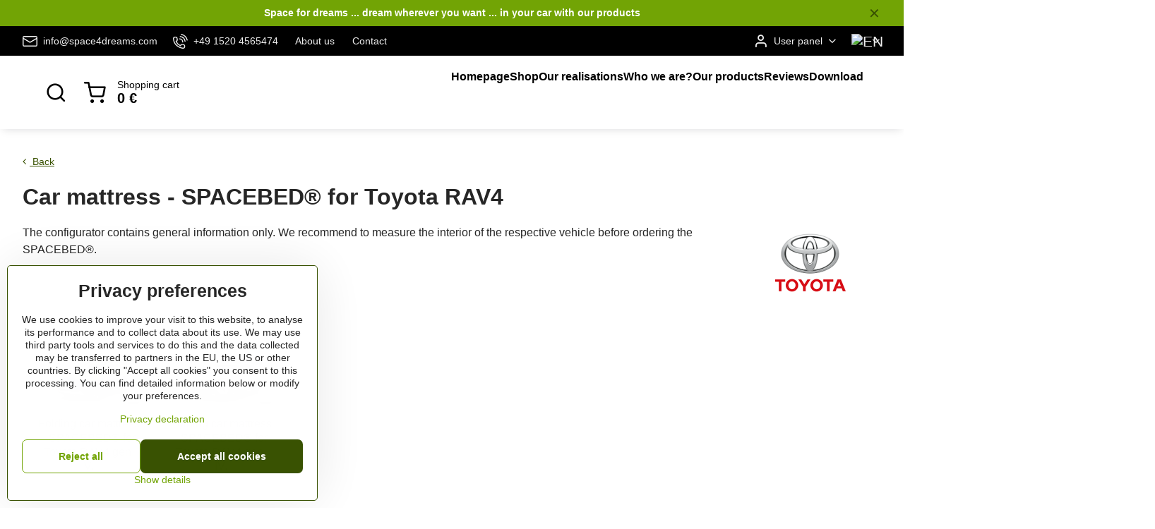

--- FILE ---
content_type: text/html; charset=UTF-8
request_url: https://www.space4dreams.com/photo-gallery11/toyota/rav4
body_size: 15372
content:

<!DOCTYPE html>
<html  data-lang-code="en" lang="en" class="no-js s1-hasHeader2 s1-hasFixedCart" data-lssid="e510843e7fec">
    <head>
        <meta charset="utf-8">
        		<title>Car camping foam mattress - SPACEBED® for Toyota RAV4 | space4dreams.com </title>
                    <meta name="description" content="The legendary dependability of your Japanese Toyota RAV4 makes every journey worry-free. Our SUV foam mattress ensures your destination offers sound, recuperative sleep.">
        		<meta name="viewport" content="width=device-width, initial-scale=1" />
		         
<script data-privacy-group="script">
var FloxSettings = {
'cartItems': {},'cartProducts': {},'cartType': "slider",'loginType': "slider",'regformType': "slider",'langVer': "" 
}; 
 
</script>
<script data-privacy-group="script">
FloxSettings.img_size = { 'min': "50x50",'small': "120x120",'medium': "440x440",'large': "800x800",'max': "1600x1600",'product_antn': "440x440",'product_detail': "800x800" };
</script>
    <template id="privacy_iframe_info">
    <div class="floxIframeBlockedInfo" data-func-text="Functional" data-analytic-text="Analytical" data-ad-text="Marketing" data-nosnippet="1">
    <div class="floxIframeBlockedInfo__common">
        <div class="likeH3">External content is blocked by Privacy options</div>
        <p>Do you want to load external content?</p>
    </div>
    <div class="floxIframeBlockedInfo__youtube">
        <div class="likeH3">Youtube videos are blocked by Privacy options</div>
        <p>Do you want to load Youtube video?</p>
    </div>
    <div class="floxIframeBlockedInfo__buttons">
        <button class="button floxIframeBlockedInfo__once">Allow once</button>
        <button class="button floxIframeBlockedInfo__always" >Allow always - agree with cookie type: </button>
    </div>
    <a class="floxIframeBlockedLink__common" href=""><i class="fa fa-external-link"></i> Open content in a new window</a>
    <a class="floxIframeBlockedLink__youtube" href=""><i class="fa fa-external-link"></i> Open video in a new window</a>
</div>
</template>
<script type="text/javascript" data-privacy-group="script">
FloxSettings.options={},FloxSettings.options.MANDATORY=1,FloxSettings.options.FUNC=2,FloxSettings.options.ANALYTIC=4,FloxSettings.options.AD=8;
FloxSettings.options.fullConsent=15;FloxSettings.options.maxConsent=15;FloxSettings.options.consent=0,localStorage.getItem("floxConsent")&&(FloxSettings.options.consent=parseInt(localStorage.getItem("floxConsent")));FloxSettings.options.sync=1;FloxSettings.google_consent2_options={},FloxSettings.google_consent2_options.AD_DATA=1,FloxSettings.google_consent2_options.AD_PERSON=2;FloxSettings.google_consent2_options.consent=-1,localStorage.getItem("floxGoogleConsent2")&&(FloxSettings.google_consent2_options.consent=parseInt(localStorage.getItem("floxGoogleConsent2")));const privacyIsYoutubeUrl=function(e){return e.includes("youtube.com/embed")||e.includes("youtube-nocookie.com/embed")},privacyIsGMapsUrl=function(e){return e.includes("google.com/maps/embed")||/maps\.google\.[a-z]{2,3}\/maps/i.test(e)},privacyGetPrivacyGroup=function(e){var t="";if(e.getAttribute("data-privacy-group")?t=e.getAttribute("data-privacy-group"):e.closest("*[data-privacy-group]")&&(t=e.closest("*[data-privacy-group]").getAttribute("data-privacy-group")),"IFRAME"===e.tagName){let r=e.src||"";privacyIsYoutubeUrl(r)&&(e.setAttribute("data-privacy-group","func"),t="func"),privacyIsGMapsUrl(r)&&(e.setAttribute("data-privacy-group","func"),t="func")}return"regular"===t&&(t="script"),t},privacyBlockScriptNode=function(e){e.type="javascript/blocked";let t=function(r){"javascript/blocked"===e.getAttribute("type")&&r.preventDefault(),e.removeEventListener("beforescriptexecute",t)};e.addEventListener("beforescriptexecute",t)},privacyHandleScriptTag=function(e){let t=privacyGetPrivacyGroup(e);if(t){if("script"===t)return;"mandatory"===t||"func"===t&&FloxSettings.options.consent&FloxSettings.options.FUNC||"analytic"===t&&FloxSettings.options.consent&FloxSettings.options.ANALYTIC||"ad"===t&&FloxSettings.options.consent&FloxSettings.options.AD||privacyBlockScriptNode(e)}else FloxSettings.options.allow_unclassified||privacyBlockScriptNode(e)},privacyShowPlaceholder=function(e){let t=privacyGetPrivacyGroup(e);var r=document.querySelector("#privacy_iframe_info").content.cloneNode(!0),i=r.querySelector(".floxIframeBlockedInfo__always");i.textContent=i.textContent+r.firstElementChild.getAttribute("data-"+t+"-text"),r.firstElementChild.setAttribute("data-"+t,"1"),r.firstElementChild.removeAttribute("data-func-text"),r.firstElementChild.removeAttribute("data-analytic-text"),r.firstElementChild.removeAttribute("data-ad-text");let o=e.parentNode.classList.contains("blockYoutube");if(e.style.height){let a=e.style.height,c=e.style.width;e.setAttribute("data-privacy-style-height",a),r.firstElementChild.style.setProperty("--iframe-h",a),r.firstElementChild.style.setProperty("--iframe-w",c),e.style.height="0"}else if(e.getAttribute("height")){let n=e.getAttribute("height").replace("px",""),l=e.getAttribute("width").replace("px","");e.setAttribute("data-privacy-height",n),n.includes("%")?r.firstElementChild.style.setProperty("--iframe-h",n):r.firstElementChild.style.setProperty("--iframe-h",n+"px"),l.includes("%")?r.firstElementChild.style.setProperty("--iframe-w",l):r.firstElementChild.style.setProperty("--iframe-w",l+"px"),e.setAttribute("height",0)}else if(o&&e.parentNode.style.maxHeight){let s=e.parentNode.style.maxHeight,p=e.parentNode.style.maxWidth;r.firstElementChild.style.setProperty("--iframe-h",s),r.firstElementChild.style.setProperty("--iframe-w",p)}let u=e.getAttribute("data-privacy-src")||"";privacyIsYoutubeUrl(u)?(r.querySelector(".floxIframeBlockedInfo__common").remove(),r.querySelector(".floxIframeBlockedLink__common").remove(),r.querySelector(".floxIframeBlockedLink__youtube").setAttribute("href",u.replace("/embed/","/watch?v="))):u?(r.querySelector(".floxIframeBlockedInfo__youtube").remove(),r.querySelector(".floxIframeBlockedLink__youtube").remove(),r.querySelector(".floxIframeBlockedLink__common").setAttribute("href",u)):(r.querySelector(".floxIframeBlockedInfo__once").remove(),r.querySelector(".floxIframeBlockedInfo__youtube").remove(),r.querySelector(".floxIframeBlockedLink__youtube").remove(),r.querySelector(".floxIframeBlockedLink__common").remove(),r.querySelector(".floxIframeBlockedInfo__always").classList.add("floxIframeBlockedInfo__always--reload")),e.parentNode.insertBefore(r,e.nextSibling),o&&e.parentNode.classList.add("blockYoutube--blocked")},privacyHidePlaceholderIframe=function(e){var t=e.nextElementSibling;if(t&&t.classList.contains("floxIframeBlockedInfo")){let r=e.parentNode.classList.contains("blockYoutube");r&&e.parentNode.classList.remove("blockYoutube--blocked"),e.getAttribute("data-privacy-style-height")?e.style.height=e.getAttribute("data-privacy-style-height"):e.getAttribute("data-privacy-height")?e.setAttribute("height",e.getAttribute("data-privacy-height")):e.classList.contains("invisible")&&e.classList.remove("invisible"),t.remove()}},privacyBlockIframeNode=function(e){var t=e.src||"";""===t&&e.getAttribute("data-src")&&(t=e.getAttribute("data-src")),e.setAttribute("data-privacy-src",t),e.removeAttribute("src"),!e.classList.contains("floxNoPrivacyPlaceholder")&&(!e.style.width||parseInt(e.style.width)>200)&&(!e.getAttribute("width")||parseInt(e.getAttribute("width"))>200)&&(!e.style.height||parseInt(e.style.height)>200)&&(!e.getAttribute("height")||parseInt(e.getAttribute("height"))>200)&&(!e.style.display||"none"!==e.style.display)&&(!e.style.visibility||"hidden"!==e.style.visibility)&&privacyShowPlaceholder(e)},privacyHandleIframeTag=function(e){let t=privacyGetPrivacyGroup(e);if(t){if("script"===t||"mandatory"===t)return;if("func"===t&&FloxSettings.options.consent&FloxSettings.options.FUNC)return;if("analytic"===t&&FloxSettings.options.consent&FloxSettings.options.ANALYTIC||"ad"===t&&FloxSettings.options.consent&FloxSettings.options.AD)return;privacyBlockIframeNode(e)}else{if(FloxSettings.options.allow_unclassified)return;privacyBlockIframeNode(e)}},privacyHandleYoutubeGalleryItem=function(e){if(!(FloxSettings.options.consent&FloxSettings.options.FUNC)){var t=e.closest(".gallery").getAttribute("data-preview-height"),r=e.getElementsByTagName("img")[0],i=r.getAttribute("src").replace(t+"/"+t,"800/800");r.classList.contains("flox-lazy-load")&&(i=r.getAttribute("data-src").replace(t+"/"+t,"800/800")),e.setAttribute("data-href",e.getAttribute("href")),e.setAttribute("href",i),e.classList.replace("ytb","ytbNoConsent")}},privacyBlockPrivacyElementNode=function(e){e.classList.contains("floxPrivacyPlaceholder")?(privacyShowPlaceholder(e),e.classList.add("invisible")):e.style.display="none"},privacyHandlePrivacyElementNodes=function(e){let t=privacyGetPrivacyGroup(e);if(t){if("script"===t||"mandatory"===t)return;if("func"===t&&FloxSettings.options.consent&FloxSettings.options.FUNC)return;if("analytic"===t&&FloxSettings.options.consent&FloxSettings.options.ANALYTIC||"ad"===t&&FloxSettings.options.consent&FloxSettings.options.AD)return;privacyBlockPrivacyElementNode(e)}else{if(FloxSettings.options.allow_unclassified)return;privacyBlockPrivacyElementNode(e)}};function privacyLoadScriptAgain(e){var t=document.getElementsByTagName("head")[0],r=document.createElement("script");r.src=e.getAttribute("src"),t.appendChild(r),e.parentElement.removeChild(e)}function privacyExecuteScriptAgain(e){var t=document.getElementsByTagName("head")[0],r=document.createElement("script");r.textContent=e.textContent,t.appendChild(r),e.parentElement.removeChild(e)}function privacyEnableScripts(){document.querySelectorAll('script[type="javascript/blocked"]').forEach(e=>{let t=privacyGetPrivacyGroup(e);(FloxSettings.options.consent&FloxSettings.options.ANALYTIC&&t.includes("analytic")||FloxSettings.options.consent&FloxSettings.options.AD&&t.includes("ad")||FloxSettings.options.consent&FloxSettings.options.FUNC&&t.includes("func"))&&(e.getAttribute("src")?privacyLoadScriptAgain(e):privacyExecuteScriptAgain(e))})}function privacyEnableIframes(){document.querySelectorAll("iframe[data-privacy-src]").forEach(e=>{let t=privacyGetPrivacyGroup(e);if(!(FloxSettings.options.consent&FloxSettings.options.ANALYTIC&&t.includes("analytic")||FloxSettings.options.consent&FloxSettings.options.AD&&t.includes("ad")||FloxSettings.options.consent&FloxSettings.options.FUNC&&t.includes("func")))return;privacyHidePlaceholderIframe(e);let r=e.getAttribute("data-privacy-src");e.setAttribute("src",r),e.removeAttribute("data-privacy-src")})}function privacyEnableYoutubeGalleryItems(){FloxSettings.options.consent&FloxSettings.options.FUNC&&(document.querySelectorAll(".ytbNoConsent").forEach(e=>{e.setAttribute("href",e.getAttribute("data-href")),e.classList.replace("ytbNoConsent","ytb")}),"function"==typeof initGalleryPlugin&&initGalleryPlugin())}function privacyEnableBlockedContent(e,t){document.querySelectorAll(".floxCaptchaCont").length&&(e&FloxSettings.options.FUNC)!=(t&FloxSettings.options.FUNC)?window.location.reload():(privacyEnableScripts(),privacyEnableIframes(),privacyEnableYoutubeGalleryItems(),"function"==typeof FloxSettings.privacyEnableScriptsCustom&&FloxSettings.privacyEnableScriptsCustom())}
function privacyUpdateConsent(){ FloxSettings.ga4&&"function"==typeof gtag&&gtag("consent","update",{ad_storage:FloxSettings.options.consent&FloxSettings.options.AD?"granted":"denied",analytics_storage:FloxSettings.options.consent&FloxSettings.options.ANALYTIC?"granted":"denied",functionality_storage:FloxSettings.options.consent&FloxSettings.options.FUNC?"granted":"denied",personalization_storage:FloxSettings.options.consent&FloxSettings.options.FUNC?"granted":"denied",security_storage:FloxSettings.options.consent&FloxSettings.options.FUNC?"granted":"denied",ad_user_data:FloxSettings.google_consent2_options.consent>-1&&FloxSettings.google_consent2_options.consent&FloxSettings.google_consent2_options.AD_DATA?"granted":"denied",ad_personalization:FloxSettings.google_consent2_options.consent>-1&&FloxSettings.google_consent2_options.consent&FloxSettings.google_consent2_options.AD_PERSON?"granted":"denied"});FloxSettings.gtm&&(gtag("consent","update",{ad_storage:FloxSettings.options.consent&FloxSettings.options.AD?"granted":"denied",analytics_storage:FloxSettings.options.consent&FloxSettings.options.ANALYTIC?"granted":"denied",functionality_storage:FloxSettings.options.consent&FloxSettings.options.FUNC?"granted":"denied",personalization_storage:FloxSettings.options.consent&FloxSettings.options.FUNC?"granted":"denied",security_storage:FloxSettings.options.consent&FloxSettings.options.FUNC?"granted":"denied",ad_user_data:FloxSettings.google_consent2_options.consent>-1&&FloxSettings.google_consent2_options.consent&FloxSettings.google_consent2_options.AD_DATA?"granted":"denied",ad_personalization:FloxSettings.google_consent2_options.consent>-1&&FloxSettings.google_consent2_options.consent&FloxSettings.google_consent2_options.AD_PERSON?"granted":"denied"}),dataLayer.push({cookie_consent:{marketing:FloxSettings.options.consent&FloxSettings.options.AD?"granted":"denied",analytics:FloxSettings.options.consent&FloxSettings.options.ANALYTIC?"granted":"denied"},event:"cookie_consent"}));if(FloxSettings.sklik&&FloxSettings.sklik.active){var e={rtgId:FloxSettings.sklik.seznam_retargeting_id,consent:FloxSettings.options.consent&&FloxSettings.options.consent&FloxSettings.options.ANALYTIC?1:0};"category"===FloxSettings.sklik.pageType?(e.category=FloxSettings.sklik.category,e.pageType=FloxSettings.sklik.pageType):"offerdetail"===FloxSettings.sklik.pagetype&&(e.itemId=FloxSettings.sklik.itemId,e.pageType=FloxSettings.sklik.pageType),window.rc&&window.rc.retargetingHit&&window.rc.retargetingHit(e)}"function"==typeof loadCartFromLS&&"function"==typeof saveCartToLS&&(loadCartFromLS(),saveCartToLS());}
const observer=new MutationObserver(e=>{e.forEach(({addedNodes:e})=>{e.forEach(e=>{if(FloxSettings.options.consent!==FloxSettings.options.maxConsent){if(1===e.nodeType&&"SCRIPT"===e.tagName)return privacyHandleScriptTag(e);if(1===e.nodeType&&"IFRAME"===e.tagName)return privacyHandleIframeTag(e);if(1===e.nodeType&&"A"===e.tagName&&e.classList.contains("ytb"))return privacyHandleYoutubeGalleryItem(e);if(1===e.nodeType&&"SCRIPT"!==e.tagName&&"IFRAME"!==e.tagName&&e.classList.contains("floxPrivacyElement"))return privacyHandlePrivacyElementNodes(e)}1===e.nodeType&&(e.classList.contains("mainPrivacyModal")||e.classList.contains("mainPrivacyBar"))&&(FloxSettings.options.consent>0&&!FloxSettings.options.forceShow&&-1!==FloxSettings.google_consent2_options.consent?e.style.display="none":FloxSettings.options.consent>0&&-1===FloxSettings.google_consent2_options.consent?e.classList.add("hideBWConsentOptions"):-1!==FloxSettings.google_consent2_options.consent&&e.classList.add("hideGC2ConsentOptions"))})})});observer.observe(document.documentElement,{childList:!0,subtree:!0}),document.addEventListener("DOMContentLoaded",function(){observer.disconnect()});const createElementBackup=document.createElement;document.createElement=function(...e){if("script"!==e[0].toLowerCase())return createElementBackup.bind(document)(...e);let n=createElementBackup.bind(document)(...e);return n.setAttribute("data-privacy-group","script"),n};
</script>

<meta name="referrer" content="no-referrer-when-downgrade">


<link rel="canonical" href="https://www.space4dreams.com/photo-gallery11/toyota/rav4">
    
<link rel="alternate" hreflang="en" href="https://www.space4dreams.com/photo-gallery11/toyota/rav4">
<link rel="alternate" hreflang="cs" href="https://www.space4dreams.cz/konfigurator-cz/toyota/rav4">

<meta property="og:title" content="Car camping foam mattress - SPACEBED® for Toyota RAV4 | space4dreams.com ">

<meta property="og:url" content="https://www.space4dreams.com/photo-gallery11/toyota/rav4">
<meta property="og:description" content="The legendary dependability of your Japanese Toyota RAV4 makes every journey worry-free. Our SUV foam mattress ensures your destination offers sound, recuperative sleep.">

<meta name="twitter:card" content="summary_large_image">
<meta name="twitter:title" content="Car camping foam mattress - SPACEBED® for Toyota RAV4 | space4dreams.com ">
<meta name="twitter:description" content="The legendary dependability of your Japanese Toyota RAV4 makes every journey worry-free. Our SUV foam mattress ensures your destination offers sound, recuperative sleep.">

    <meta property="og:locale" content="en_US">

    <meta property="og:type" content="website">
                <script data-privacy-group="script" type="application/ld+json">
{
    "@context": "https://schema.org",
    "@type": "WebPage",
    "name": "Car camping foam mattress - SPACEBED® for Toyota RAV4 | space4dreams.com ",
    "description": "The legendary dependability of your Japanese Toyota RAV4 makes every journey worry-free. Our SUV foam mattress ensures your destination offers sound, recuperative sleep."}
</script>
<link rel="alternate" type="application/rss+xml" title="RSS Feed for www.space4dreams.com" href="/e/rss/news">

<link rel="dns-prefetch" href="https://www.biznisweb.sk">
<link rel="preconnect" href="https://www.biznisweb.sk/" crossorigin>
<style type="text/css">
    

@font-face {
  font-family: 'PT Sans';
  font-style: normal;
  font-display: swap;
  font-weight: 400;
  src: local(''),
       url('https://www.biznisweb.sk/templates/bw-fonts/pt-sans-v17-latin-ext_latin-regular.woff2') format('woff2'),
       url('https://www.biznisweb.sk/templates/bw-fonts/pt-sans-v17-latin-ext_latin-regular.woff') format('woff');
}


@font-face {
  font-family: 'PT Sans';
  font-style: normal;
  font-display: swap;
  font-weight: 700;
  src: local(''),
       url('https://www.biznisweb.sk/templates/bw-fonts/pt-sans-v17-latin-ext_latin-700.woff2') format('woff2'),
       url('https://www.biznisweb.sk/templates/bw-fonts/pt-sans-v17-latin-ext_latin-700.woff') format('woff');
}
</style>

<link rel="preload" href="/erp-templates/skins/flat/universal/fonts/fontawesome-webfont.woff2" as="font" type="font/woff2" crossorigin>
<link href="/erp-templates/260119150450/universal.css" rel="stylesheet" type="text/css" media="all">  



<link href="/templates/verona/style.css?260119150450" rel="stylesheet" type="text/css" media="all"> 
  
<script data-privacy-group="regular">
    window.dataLayer = window.dataLayer || [];
    function gtag(){ dataLayer.push(arguments); }
    if(FloxSettings.options) {
        if(FloxSettings.options.consent) {
          gtag('consent', 'default', {
              'ad_storage': (FloxSettings.options.consent & FloxSettings.options.AD)?'granted':'denied',
              'analytics_storage': (FloxSettings.options.consent & FloxSettings.options.ANALYTIC)?'granted':'denied',
              'functionality_storage': (FloxSettings.options.consent & FloxSettings.options.FUNC)?'granted':'denied',
              'personalization_storage': (FloxSettings.options.consent & FloxSettings.options.FUNC)?'granted':'denied',
              'security_storage': (FloxSettings.options.consent & FloxSettings.options.FUNC)?'granted':'denied',
              'ad_user_data': ((FloxSettings.google_consent2_options.consent > -1) && FloxSettings.google_consent2_options.consent & FloxSettings.google_consent2_options.AD_DATA)?'granted':'denied',
              'ad_personalization': ((FloxSettings.google_consent2_options.consent > -1) && FloxSettings.google_consent2_options.consent & FloxSettings.google_consent2_options.AD_PERSON)?'granted':'denied'              
          });
          dataLayer.push({ 'cookie_consent': {
            'marketing': (FloxSettings.options.consent & FloxSettings.options.AD)?'granted':'denied',
            'analytics': (FloxSettings.options.consent & FloxSettings.options.ANALYTIC)?'granted':'denied'
          } });
        } else {
          gtag('consent', 'default', {
              'ad_storage': 'denied',
              'analytics_storage': 'denied',
              'functionality_storage': 'denied',
              'personalization_storage': 'denied',
              'security_storage': 'denied',
              'ad_user_data': 'denied',
              'ad_personalization': 'denied'
          });      
          dataLayer.push({ 'cookie_consent': {
            'marketing': 'denied',
            'analytics': 'denied'
            } 
          });    
        }    
    }
    
    dataLayer.push({
        'pageType' : 'content',
        'value': '0',
        'currency': 'EUR',
        'contentIds': []
            });
 
    FloxSettings.currency = 'EUR';
    FloxSettings.gtm = { 'init': true, 'container_id': '       GTM-MZZMPWLP', 'page_type': 'content' };
    </script>

    <!-- Google Tag Manager HEAD -->
<script data-privacy-group="regular">(function(w,d,s,l,i){w[l]=w[l]||[];w[l].push({'gtm.start':
new Date().getTime(),event:'gtm.js'});var f=d.getElementsByTagName(s)[0],
j=d.createElement(s),dl=l!='dataLayer'?'&l='+l:'';j.async=true;j.src=
'//www.googletagmanager.com/gtm.js?id='+i+dl;f.parentNode.insertBefore(j,f);
})(window,document,'script','dataLayer','       GTM-MZZMPWLP');</script>
 
<script data-privacy-group="mandatory">
    FloxSettings.trackerData = {
                    'cartIds': []
            };
    </script>    <!-- Global site tag (gtag.js) - Google Analytics -->
    <script async src="https://www.googletagmanager.com/gtag/js?id=G-RZ2GNYWC04" data-privacy-group="regular"></script>    
    <script data-privacy-group="regular">
        window.dataLayer = window.dataLayer || [];
        function gtag(){ dataLayer.push(arguments); }
        if(FloxSettings.options) {
          if(FloxSettings.options.consent) {
            gtag('consent', 'default', {
              'ad_storage': (FloxSettings.options.consent & FloxSettings.options.AD)?'granted':'denied',
              'analytics_storage': (FloxSettings.options.consent & FloxSettings.options.ANALYTIC)?'granted':'denied',
              'functionality_storage': (FloxSettings.options.consent & FloxSettings.options.FUNC)?'granted':'denied',
              'personalization_storage': (FloxSettings.options.consent & FloxSettings.options.FUNC)?'granted':'denied',
              'security_storage': (FloxSettings.options.consent & FloxSettings.options.FUNC)?'granted':'denied',
              'ad_user_data': ((FloxSettings.google_consent2_options.consent > -1) && FloxSettings.google_consent2_options.consent & FloxSettings.google_consent2_options.AD_DATA)?'granted':'denied',
              'ad_personalization': ((FloxSettings.google_consent2_options.consent > -1) && FloxSettings.google_consent2_options.consent & FloxSettings.google_consent2_options.AD_PERSON)?'granted':'denied',
              'wait_for_update': 500
            });  
          } else {
            gtag('consent', 'default', {
              'ad_storage': 'denied',
              'analytics_storage': 'denied',
              'functionality_storage': 'denied',
              'personalization_storage': 'denied',
              'security_storage': 'denied',
              'ad_user_data': 'denied',
              'ad_personalization': 'denied',
              'wait_for_update': 500
            });  
          }
        }
        gtag('js', new Date());
     
        gtag('set', { 'currency': 'EUR' }); 
      
    

    FloxSettings.ga4 = 1;
    FloxSettings.gtagID = 'G-RZ2GNYWC04';
    gtag('config', 'G-RZ2GNYWC04',{  'groups': 'ga4' });   

        gtag('config', 'AW-835748488',{  'send_page_view': false, 'groups': 'ga4' });       
  
    </script>   
    <script type="text/javascript" website-id="4E703763-5322-EF11-86D4-7C1E520143BA" backend-url="https://popup-server.azurewebsites.net" id="notify-script" src="https://popup-server.azurewebsites.net/pixel/script" data-privacy-group="func"></script>
 
    <link rel="shortcut icon" href="/files/logo-spacefordreams---invert-list-globe-fav-05.3.2.jpg">
    <link rel="icon" href="/files/logo-spacefordreams---invert-list-globe-fav-05.3.2.jpg?refresh" type="image/x-icon">

		<script data-privacy-group="script">
			FloxSettings.cartType = "same_page";
			FloxSettings.loginType = "custom";
			FloxSettings.regformType = "custom";
		</script>
												<style>
			:root {
				--s1-accentTransparent: #72A40517;
				--s1-accentComplement: #000;
				--s1-maccentComplement: #000;
				--s1-menuBgComplementTransparent: #000b;
				--s1-menuBgComplementTransparent2: #0002;
				--s1-menuBgComplement: #000;
				--s1-accentDark: #395202;
			}
		</style>

		</head>
<body class="s1-pt-page  s1-roundedCorners">
    
    <noscript class="noprint">
        <div id="noscript">
            Javascript is currently not supported/disabled by this browser. To see this page as it is meant to appear please use a Javascript enabled browser.
            <br>For help see <a href="https://www.enable-javascript.com/" target="_blank">Enable-Javascript.com</a>.
        </div>
    </noscript>
    
    <div class="oCont remodal-bg">
																								
								<aside class="s1-topInfo">
			<div class="iCont">
				<div class="s1-topInfo-close">✕</div>
						                        <div id="box-id-top_header_center" class="pagebox">
                                                            <div  id="block-20718" class="blockText box blockTextRight">
                                <div class="userHTMLContent">
        
    <p><span style="color: #ffffff;"><strong>Space for dreams ... dream wherever you want ... in your car <a title="SPACEBED® | space4dreams.com" href="/e-shop" target="_blank"><span style="color: #ffffff;">with our products</span></a></strong></span></p>
</div>
	    </div>

                             
            </div> 
    
	
			</div>
		</aside>
	

	
	<section class="s1-headerTop s1-headerTop-style2 noprint">
		<div class="s1-cont flex ai-c">
							<div class="s1-headerTop-left">
					                        <div id="box-id-top_header_left" class="pagebox">
                                                        	<nav class="s1-topNav">
		<ul class="s1-topNav-items">
																				<li class="s1-topNav-item ">
						<a class="s1-topNav-link " href="/contact" >
															    <i class="navIcon navIconBWSet imgIcon50"><svg xmlns="http://www.w3.org/2000/svg" width="34.079" height="24.679" viewBox="0 0 34.079 24.679" fill="currentColor">
  <path d="M48.018,22.66H21.982a4.027,4.027,0,0,0-4.022,4.022V43.318a4.028,4.028,0,0,0,4.022,4.022H48.018a4.028,4.028,0,0,0,4.022-4.022V26.682A4.027,4.027,0,0,0,48.018,22.66ZM21.982,25.084H48.018a1.6,1.6,0,0,1,1.6,1.6v.843L35.068,36.016l-14.684-8.7v-.629A1.6,1.6,0,0,1,21.982,25.084ZM48.018,44.916H21.982a1.6,1.6,0,0,1-1.6-1.6V30.128l14.061,8.336a1.208,1.208,0,0,0,1.229,0l13.942-8.137V43.318A1.6,1.6,0,0,1,48.018,44.916Z" transform="translate(-17.96 -22.66)"/>
</svg>
</i>

														<span class="s1-topNav-linkText">info@space4dreams.com</span>
						</a>
					</li>
																								<li class="s1-topNav-item ">
						<a class="s1-topNav-link " href="/contact" >
															    <i class="navIcon navIconBWSet imgIcon50"><svg xmlns="http://www.w3.org/2000/svg" width="32.363" height="32.696" viewBox="0 0 32.363 32.696" fill="currentColor">
    <path d="M50.089,33.454a1.089,1.089,0,0,1-1.057-.818A16.444,16.444,0,0,0,36.816,20.8a1.085,1.085,0,1,1,.485-2.116A18.64,18.64,0,0,1,51.148,32.1a1.085,1.085,0,0,1-.789,1.319A1.146,1.146,0,0,1,50.089,33.454Z" transform="translate(-18.819 -18.652)"/>
    <path d="M45.271,36.015a1.091,1.091,0,0,1-1.08-.933,11.093,11.093,0,0,0-9.62-9.407,1.085,1.085,0,1,1,.271-2.153A13.276,13.276,0,0,1,46.353,34.778,1.086,1.086,0,0,1,45.425,36,1.151,1.151,0,0,1,45.271,36.015Z" transform="translate(-18.819 -18.652)"/>
    <path d="M40.16,37.721a1.088,1.088,0,0,1-1.091-1.085,5.871,5.871,0,0,0-5.884-5.846,1.085,1.085,0,1,1,0-2.17,8.051,8.051,0,0,1,8.067,8.016A1.089,1.089,0,0,1,40.16,37.721Z" transform="translate(-18.819 -18.652)"/>
    <path d="M40.781,51.348l-.179,0c-6.259-.15-21.417-6.59-21.781-21.646a4.416,4.416,0,0,1,4.195-4.873l1.667-.04c1.493-.022,4.368,1.1,4.478,5.638.1,4.086-1.181,4.893-1.953,5.009a1.073,1.073,0,0,1-.138.013l-.32.007a16.914,16.914,0,0,0,8.062,8.011l.007-.317a1.285,1.285,0,0,1,.012-.138c.118-.767.929-2.037,5.042-1.941,4.569.11,5.709,2.959,5.672,4.451l-.04,1.657a4.594,4.594,0,0,1-.661,2.126A4.425,4.425,0,0,1,40.781,51.348ZM24.763,26.956h-.027L23.069,27c-.491.022-2.123.281-2.066,2.651.352,14.5,15.42,19.427,19.652,19.528,2.388.091,2.645-1.564,2.668-2.063l.04-1.646c.018-.74-.7-2.161-3.542-2.229a6.37,6.37,0,0,0-2.828.344l-.005.2a1.988,1.988,0,0,1-.9,1.613,2.014,2.014,0,0,1-1.841.184,18.874,18.874,0,0,1-9.628-9.568,1.973,1.973,0,0,1,.186-1.828,2.006,2.006,0,0,1,1.622-.9l.2,0a6.306,6.306,0,0,0,.346-2.809C26.911,27.686,25.516,26.956,24.763,26.956Zm10.3,16.612h0Z" transform="translate(-18.819 -18.652)"/>
</svg>
</i>

														<span class="s1-topNav-linkText">+49 1520 4565474</span>
						</a>
					</li>
																								<li class="s1-topNav-item ">
						<a class="s1-topNav-link " href="/about-us" >
														<span class="s1-topNav-linkText">About us</span>
						</a>
					</li>
																								<li class="s1-topNav-item ">
						<a class="s1-topNav-link " href="/contact" >
														<span class="s1-topNav-linkText">Contact</span>
						</a>
					</li>
									</ul>
	</nav>

                             
            </div> 
    
				</div>
										<div class="s1-headerTop-right flex ml-a">
											<div class="s1-dropDown s1-loginDropdown">
	<a href="/e/login" class="s1-dropDown-toggler">
		<i class="s1-icon s1-icon-user s1-dropDown-icon" aria-hidden="true"></i>
		<span class="s1-dropDown-title">User panel</span>
		<i class="fa fa-angle-down s1-dropDown-arrow"></i>
	</a>
	<ul class="s1-dropDown-items">
				<li class="s1-dropDown-item">
			<a class="s1-dropDown-link" href="/e/login" data-remodal-target="s1-acc">
				<i class="s1-icon s1-icon-log-in s1-dropDown-icon"></i>
				<span class="s1-dropDown-title">Log in</span>
			</a>
		</li>
						<li class="s1-dropDown-item">
			<a class="s1-dropDown-link" href="/e/account/register">
				<i class="s1-icon s1-icon-user-plus s1-dropDown-icon"></i>
				<span class="s1-dropDown-title">Register</span>
			</a>
		</li>
    		</ul>
</div>

																	<div class="s1-flags s1-dropDown">
		<button class="s1-flags-currentLang s1-dropDown-toggler">
			<img class="s1-flag-img s1-dropDown-img" src="/erp/images/flags/flat/24/EN.png" alt="EN">
			<i class="fa fa-angle-down s1-dropDown-arrow"></i>
		</button>
		<ul class="s1-flags-dropDown s1-dropDown-items">
											<li class="s1-dropDown-item">
					<a class="s1-flags-lang s1-dropDown-link flag-de" href="https://www.space4dreams.de">
						<img class="s1-flag-img s1-dropDown-img" src="/erp/images/flags/flat/24/DE.png" alt="DE">
						    
							<span class="s1-flag-title s1-dropDown-title">Germany</span>
											</a>
				</li>
				        					        									<li class="s1-dropDown-item">
					<a class="s1-flags-lang s1-dropDown-link flag-cz" href="https://www.space4dreams.cz/konfigurator-cz/toyota/rav4">
						<img class="s1-flag-img s1-dropDown-img" src="/erp/images/flags/flat/24/CZ.png" alt="CZ">
						    
							<span class="s1-flag-title s1-dropDown-title">Czech Republic</span>
											</a>
				</li>
				        			</ul>
	</div>

									</div>
					</div>
	</section>
<header class="s1-header s1-header-style2 s1-header-color2 noprint">
	<section class="s1-header-cont s1-cont flex">
		<div class="s1-header-logo">
							<a class="s1-imglogo" href="/"><img src="/files/s1/logo-spacefordreams.webp" alt="Logo"></a>
					</div>
		<div class="s1-header-actions flex">
						<div class="s1-header-search">
				<!-- search activator -->
				<div class="s1-header-action ">
					<a href="/e/search" title="Search" class="s1-header-actionLink s1-searchActivatorJS"><i class="s1-icon s1-icon-search"></i></a>
				</div>
					<form action="/e/search" method="get" class="siteSearchForm s1-topSearch-form">
		<div class="siteSearchCont s1-topSearch">
			<label class="s1-siteSearch-label flex">
				<i class="s1-icon s1-icon-search rm-hide"></i>
				<input data-pages="Pages" data-products="Products" data-categories="Categories" data-news="News" data-brands="Producer" class="siteSearchInput" id="s1-small-search" placeholder="Search" name="word" type="text" value="">
				<button class="button" type="submit">Search</button>
			</label>
		</div>
	</form>

			</div>
			
												<!-- cart -->
			<div class="s1-headerCart-outer">
				            
    		<div class="s1-header-action s1-headerCart">
			<a class="s1-header-actionLink smallCart" href="/e/cart/index" title="Shopping cart">
				<i class="s1-icon s1-icon-shopping-cart"></i>
				<span class="smallCartItems buttonCartInvisible invisible">0</span>
				<div class="s1-scText rl-hide">
					<span class="s1-scTitle">Shopping cart</span>
					<span class="smallCartTotal smallCartPrice" data-pieces="0">0 €</span>
				</div>
			</a>
			<div id="s1-customSmallCartCont" class="s1-smallCart-wrapper"></div>
		</div>
    
			</div>
			<!-- menu -->
						<div class="s1-header-action l-hide">
				<button aria-label="Menu" class="s1-header-actionLink s1-menuActivatorJS"><i class="s1-icon s1-icon-menu"></i></button>
			</div>
					</div>
	</section>
		<div class="s1-menu-section ">
					<div class="s1-menu-overlay s1-menuActivatorJS l-hide"></div>
			<div class="s1-menu-wrapper">
				<div class="s1-menu-header l-hide">
					Menu
					<span class="s1-menuClose s1-menuActivatorJS">✕</span>
				</div>
				<div class="s1-menu-cont s1-cont">
											                        <div id="box-id-flox_main_menu" class="pagebox">
                                                        																																<nav class="s1-menu s1-menu-center ">
						<ul class="s1-menu-items">
														
																																																																																																															
											<li class="s1-menu-item   ">
							<a class="s1-menu-link " href="/">
																<span>Homepage</span>
															</a>
													</li>
																			
										
											<li class="s1-menu-item   ">
							<a class="s1-menu-link " href="/shop">
																<span>Shop</span>
															</a>
													</li>
																			
										
																			
																																																																																																															
											<li class="s1-menu-item   ">
							<a class="s1-menu-link " href="/our-realisations">
																<span>Our realisations</span>
															</a>
													</li>
																			
																																																																																																															
											<li class="s1-menu-item   ">
							<a class="s1-menu-link " href="/about-us">
																<span>Who we are?</span>
															</a>
													</li>
																			
										
											<li class="s1-menu-item   ">
							<a class="s1-menu-link " href="/our-products">
																<span>Our products</span>
															</a>
													</li>
																			
										
											<li class="s1-menu-item   ">
							<a class="s1-menu-link " href="/reviews">
																<span>Reviews</span>
															</a>
													</li>
																			
										
											<li class="s1-menu-item   ">
							<a class="s1-menu-link " href="/downloads">
																<span>Download</span>
															</a>
													</li>
																			
																																																																																																															
																			
																																																																																																															
																			
																																																																																																															
																			
																																																																																																															
																			
																																																																																																															
																			
																																																																																																															
																			
																																																																																																															
																			
																																																																																																															
												</ul>
		</nav>
	
                        </div> 
    
										
										<div class="s1-menu-addon s1-menuAddon-sidemenu m-hide">
						                        <div id="box-id-top_header_left" class="pagebox">
                                                        	<nav class="s1-topNav">
		<ul class="s1-topNav-items">
																				<li class="s1-topNav-item ">
						<a class="s1-topNav-link " href="/contact" >
															    <i class="navIcon navIconBWSet imgIcon50"><svg xmlns="http://www.w3.org/2000/svg" width="34.079" height="24.679" viewBox="0 0 34.079 24.679" fill="currentColor">
  <path d="M48.018,22.66H21.982a4.027,4.027,0,0,0-4.022,4.022V43.318a4.028,4.028,0,0,0,4.022,4.022H48.018a4.028,4.028,0,0,0,4.022-4.022V26.682A4.027,4.027,0,0,0,48.018,22.66ZM21.982,25.084H48.018a1.6,1.6,0,0,1,1.6,1.6v.843L35.068,36.016l-14.684-8.7v-.629A1.6,1.6,0,0,1,21.982,25.084ZM48.018,44.916H21.982a1.6,1.6,0,0,1-1.6-1.6V30.128l14.061,8.336a1.208,1.208,0,0,0,1.229,0l13.942-8.137V43.318A1.6,1.6,0,0,1,48.018,44.916Z" transform="translate(-17.96 -22.66)"/>
</svg>
</i>

														<span class="s1-topNav-linkText">info@space4dreams.com</span>
						</a>
					</li>
																								<li class="s1-topNav-item ">
						<a class="s1-topNav-link " href="/contact" >
															    <i class="navIcon navIconBWSet imgIcon50"><svg xmlns="http://www.w3.org/2000/svg" width="32.363" height="32.696" viewBox="0 0 32.363 32.696" fill="currentColor">
    <path d="M50.089,33.454a1.089,1.089,0,0,1-1.057-.818A16.444,16.444,0,0,0,36.816,20.8a1.085,1.085,0,1,1,.485-2.116A18.64,18.64,0,0,1,51.148,32.1a1.085,1.085,0,0,1-.789,1.319A1.146,1.146,0,0,1,50.089,33.454Z" transform="translate(-18.819 -18.652)"/>
    <path d="M45.271,36.015a1.091,1.091,0,0,1-1.08-.933,11.093,11.093,0,0,0-9.62-9.407,1.085,1.085,0,1,1,.271-2.153A13.276,13.276,0,0,1,46.353,34.778,1.086,1.086,0,0,1,45.425,36,1.151,1.151,0,0,1,45.271,36.015Z" transform="translate(-18.819 -18.652)"/>
    <path d="M40.16,37.721a1.088,1.088,0,0,1-1.091-1.085,5.871,5.871,0,0,0-5.884-5.846,1.085,1.085,0,1,1,0-2.17,8.051,8.051,0,0,1,8.067,8.016A1.089,1.089,0,0,1,40.16,37.721Z" transform="translate(-18.819 -18.652)"/>
    <path d="M40.781,51.348l-.179,0c-6.259-.15-21.417-6.59-21.781-21.646a4.416,4.416,0,0,1,4.195-4.873l1.667-.04c1.493-.022,4.368,1.1,4.478,5.638.1,4.086-1.181,4.893-1.953,5.009a1.073,1.073,0,0,1-.138.013l-.32.007a16.914,16.914,0,0,0,8.062,8.011l.007-.317a1.285,1.285,0,0,1,.012-.138c.118-.767.929-2.037,5.042-1.941,4.569.11,5.709,2.959,5.672,4.451l-.04,1.657a4.594,4.594,0,0,1-.661,2.126A4.425,4.425,0,0,1,40.781,51.348ZM24.763,26.956h-.027L23.069,27c-.491.022-2.123.281-2.066,2.651.352,14.5,15.42,19.427,19.652,19.528,2.388.091,2.645-1.564,2.668-2.063l.04-1.646c.018-.74-.7-2.161-3.542-2.229a6.37,6.37,0,0,0-2.828.344l-.005.2a1.988,1.988,0,0,1-.9,1.613,2.014,2.014,0,0,1-1.841.184,18.874,18.874,0,0,1-9.628-9.568,1.973,1.973,0,0,1,.186-1.828,2.006,2.006,0,0,1,1.622-.9l.2,0a6.306,6.306,0,0,0,.346-2.809C26.911,27.686,25.516,26.956,24.763,26.956Zm10.3,16.612h0Z" transform="translate(-18.819 -18.652)"/>
</svg>
</i>

														<span class="s1-topNav-linkText">+49 1520 4565474</span>
						</a>
					</li>
																								<li class="s1-topNav-item ">
						<a class="s1-topNav-link " href="/about-us" >
														<span class="s1-topNav-linkText">About us</span>
						</a>
					</li>
																								<li class="s1-topNav-item ">
						<a class="s1-topNav-link " href="/contact" >
														<span class="s1-topNav-linkText">Contact</span>
						</a>
					</li>
									</ul>
	</nav>

                             
            </div> 
    
					</div>
					
										<div class="s1-menu-addon s1-menuAddon-account m-hide">
						<div class="s1-dropDown s1-loginDropdown">
	<a href="/e/login" class="s1-dropDown-toggler">
		<i class="s1-icon s1-icon-user s1-dropDown-icon" aria-hidden="true"></i>
		<span class="s1-dropDown-title">User panel</span>
		<i class="fa fa-angle-down s1-dropDown-arrow"></i>
	</a>
	<ul class="s1-dropDown-items">
				<li class="s1-dropDown-item">
			<a class="s1-dropDown-link" href="/e/login" data-remodal-target="s1-acc">
				<i class="s1-icon s1-icon-log-in s1-dropDown-icon"></i>
				<span class="s1-dropDown-title">Log in</span>
			</a>
		</li>
						<li class="s1-dropDown-item">
			<a class="s1-dropDown-link" href="/e/account/register">
				<i class="s1-icon s1-icon-user-plus s1-dropDown-icon"></i>
				<span class="s1-dropDown-title">Register</span>
			</a>
		</li>
    		</ul>
</div>

					</div>
					
										<div class="s1-menu-addon s1-menuAddon-flags m-hide">
							<div class="s1-flags s1-dropDown">
		<button class="s1-flags-currentLang s1-dropDown-toggler">
			<img class="s1-flag-img s1-dropDown-img" src="/erp/images/flags/flat/24/EN.png" alt="EN">
			<i class="fa fa-angle-down s1-dropDown-arrow"></i>
		</button>
		<ul class="s1-flags-dropDown s1-dropDown-items">
											<li class="s1-dropDown-item">
					<a class="s1-flags-lang s1-dropDown-link flag-de" href="https://www.space4dreams.de">
						<img class="s1-flag-img s1-dropDown-img" src="/erp/images/flags/flat/24/DE.png" alt="DE">
						    
							<span class="s1-flag-title s1-dropDown-title">Germany</span>
											</a>
				</li>
				        					        									<li class="s1-dropDown-item">
					<a class="s1-flags-lang s1-dropDown-link flag-cz" href="https://www.space4dreams.cz/konfigurator-cz/toyota/rav4">
						<img class="s1-flag-img s1-dropDown-img" src="/erp/images/flags/flat/24/CZ.png" alt="CZ">
						    
							<span class="s1-flag-title s1-dropDown-title">Czech Republic</span>
											</a>
				</li>
				        			</ul>
	</div>

					</div>
					
									</div>
			</div>
			</div>
</header>
			<div class="s1-scrollObserve" data-body-class="scrolled"></div>

			
			
														
			
						
									
						
			
							<div id="main" class="basic">
					<div class="iCont s1-layout-basic">
						<div id="content" class="mainColumn">
        <div class="box"><ul class="breadcrumbs noprint">
    <li>
        <a href="javascript:history.back()" class="s1-underline-link"><i class="fa fa-angle-left"></i> <span class="s1-underline-text">Back</span></a>
    </li>
</ul></div>            <h1>Car mattress - SPACEBED® for Toyota RAV4</h1>
                                                                                <div id="box-id-content" class="pagebox">
                                                            <div  id="block-16129" class="blockText box blockTextRight">
                                <div class="userHTMLContent">
                    <a class="linkImage textGalleryLink linkRight" 
           href="/resize/e/800/800/files/loga-znacek/toyota-logo.png" 
           target="_blank">
                    
            
<img src="/resize/e/200/200/files/loga-znacek/toyota-logo.png" 
     alt=""
          class="imageRight "               
     >

                </a>
                
    <p>The configurator contains general information only. We recommend to measure the interior of the respective vehicle before ordering the SPACEBED®.</p>
</div>
	    </div>

                             
                                                        			<div id="block-24582" class="blockDirectory boxSimple clear">
									<div class="directoryList gallery columns6"  data-column-count="6" data-preview-height="200">
									                                    <a href="/photo-gallery11/toyota/rav4/toyota-rav4-gen-v1"  class="directoryListItem s1-animate boxNP galleryItem ">
            <span class="figure">
                                    <span class="directoryListImageLink linkImage">
													<noscript>
								<img
									class="no-js-image"
									src="/resize/e/200/200/files/spacebed-classic/toyota/rav4/show-rav4-5-01.jpg"
									alt="Trunk foam mattress - SPACEBED® for  Toyota RAV4 gen. V. "
																	/>
							</noscript>
												<img
															src="data:image/svg+xml,%3Csvg xmlns='http://www.w3.org/2000/svg' viewBox='0 0 200 200' width='200' %3E%3C/svg%3E"
								data-src="/resize/e/200/200/files/spacebed-classic/toyota/rav4/show-rav4-5-01.jpg"
								class="flox-lazy-load"
														width="200"
							height="200"
							alt="Trunk foam mattress - SPACEBED® for  Toyota RAV4 gen. V. "
													/>
                        
                    </span>
                				<span class="directoryListItemTitle">
                    <span class="directoryListLink">Folding car mattress - SPACEBED® for Toyota RAV4 gen. V. </span>
                </span>
            </span>
        </a>
		        	                                <a href="/photo-gallery11/toyota/rav4/toyota-rav4-gen-iv"  class="directoryListItem s1-animate boxNP galleryItem ">
            <span class="figure">
                                    <span class="directoryListImageLink linkImage">
													<noscript>
								<img
									class="no-js-image"
									src="/resize/e/200/200/files/spacebed-classic/toyota/rav4/show-rav4-4-01.jpg"
									alt="SPACEBED® - bed for car - Toyota RAV4 gen. IV. "
																	/>
							</noscript>
												<img
															src="data:image/svg+xml,%3Csvg xmlns='http://www.w3.org/2000/svg' viewBox='0 0 200 200' width='200' %3E%3C/svg%3E"
								data-src="/resize/e/200/200/files/spacebed-classic/toyota/rav4/show-rav4-4-01.jpg"
								class="flox-lazy-load"
														width="200"
							height="200"
							alt="SPACEBED® - bed for car - Toyota RAV4 gen. IV. "
													/>
                        
                    </span>
                				<span class="directoryListItemTitle">
                    <span class="directoryListLink">Folding car mattress - SPACEBED® for Toyota RAV4 gen. IV. </span>
                </span>
            </span>
        </a>
		        		</div>
								</div>

                             
                     
                                                            <div  id="block-8507" class="blockText box blockTextRight">
            <h2>We are happy to help!</h2>
                                <div class="userHTMLContent">
        
    <p>Didn't find your car model in our configurator? No problem. The SPACEBED® mattress can be used universally and can be used in most cars. Do not hesitate to contact us:<a href="https://www.space4dreams.com/contact" target="_blank"> info@space4dreams.com</a></p>
</div>
	    </div>

                             
                                                        <div  id="block-5227" class="blockHTML userHTMLContent boxSimple">
        
    <a href="/our-products/spacebed-mattresses#size"><img class="spSM" style="box-shadow: 0 0 10px 0px #ddd;" title="How to choose the right size?" src="/files/template/velikost2en.jpg" alt="How to choose the right size?" /></a>
</div>

                             
            </div> 
        
</div>
					</div>
				</div>
			
			
						
							
									<div class="s1-bttCont noprint">
				<span class="s1-btt s1-scrollLink"><i class="fa fa-angle-up" aria-hidden="true"></i></span>
							</div>
			<footer class="clear s1-pageFooter noprint">
									<div class="s1-pageFooter-main">
						   
                                                                                        
<div class="iCont">  
                            
        <div class="footerColumn33">                                <div id="box-id-footer_flat_1" class="pagebox">
                                                        <div id="block-20751" class="blockHighlights highlightsLayout-strip_left">
			<div class="highlightsText s1-blockBottomSmaller s1-animate">
					<h2 class="highlightsTitle">Contacts</h2>
						</div>
					<ul class="highlightsList highlightsTheme-strip_left highlights-withText">
																								<li class="highlightsItem s1-animate hasText">
											<figure class="highlightsFigCont">
							<div class="highlightsFig">
															    <i class="navIcon navIconBWSet"><svg xmlns="http://www.w3.org/2000/svg" width="27.65" height="37.439" viewBox="0 0 27.65 37.439" fill="currentColor">
    <path d="M35.083,37.3a7.571,7.571,0,1,1,7.57-7.571A7.579,7.579,0,0,1,35.083,37.3Zm0-12.657a5.087,5.087,0,1,0,5.086,5.086A5.093,5.093,0,0,0,35.083,24.644Z" transform="translate(-21.175 -16.28)" />
    <path d="M35,53.72h-.014a1.242,1.242,0,0,1-.955-.465c-.746-.929-1.495-1.847-2.235-2.754-5.46-6.694-10.618-13.017-10.618-19.172a15.248,15.248,0,0,1,4.307-11.244A13.531,13.531,0,0,1,35,16.28c9.076,0,13.825,7.572,13.825,15.051,0,6.659-5.284,12.932-11.975,20.873l-.9,1.073A1.243,1.243,0,0,1,35,53.72Zm0-34.956c-5.463,0-11.341,3.932-11.341,12.565,0,5.27,4.886,11.26,10.06,17.6q.645.791,1.3,1.6c6.333-7.518,11.324-13.463,11.324-19.2a12.84,12.84,0,0,0-3.557-9.468A11.061,11.061,0,0,0,35,18.764Z" transform="translate(-21.175 -16.28)" />
</svg>
</i>

														</div>
							<figcaption class="s1-highlightsTextCont">
																	<strong class="highlightsFigTitle">SPACEforDREAMS UG</strong>
																									<div class="highlightsItemText"><p>Blasewitzer Strasse 41, 01307 Dresden, Germany</p></div>
															</figcaption>
						</figure>
									</li>
																													<li class="highlightsItem s1-animate ">
					<a href="/contact">						<figure class="highlightsFigCont">
							<div class="highlightsFig">
															    <i class="navIcon navIconBWSet"><svg xmlns="http://www.w3.org/2000/svg" width="34.079" height="24.679" viewBox="0 0 34.079 24.679" fill="currentColor">
  <path d="M48.018,22.66H21.982a4.027,4.027,0,0,0-4.022,4.022V43.318a4.028,4.028,0,0,0,4.022,4.022H48.018a4.028,4.028,0,0,0,4.022-4.022V26.682A4.027,4.027,0,0,0,48.018,22.66ZM21.982,25.084H48.018a1.6,1.6,0,0,1,1.6,1.6v.843L35.068,36.016l-14.684-8.7v-.629A1.6,1.6,0,0,1,21.982,25.084ZM48.018,44.916H21.982a1.6,1.6,0,0,1-1.6-1.6V30.128l14.061,8.336a1.208,1.208,0,0,0,1.229,0l13.942-8.137V43.318A1.6,1.6,0,0,1,48.018,44.916Z" transform="translate(-17.96 -22.66)"/>
</svg>
</i>

														</div>
							<figcaption class="s1-highlightsTextCont">
																	<strong class="highlightsFigTitle">info&#8203;@space4dreams&#8203;.com</strong>
																							</figcaption>
						</figure>
					</a>				</li>
																													<li class="highlightsItem s1-animate ">
					<a href="tel: +4915204565474">						<figure class="highlightsFigCont">
							<div class="highlightsFig">
															    <i class="navIcon navIconBWSet"><svg xmlns="http://www.w3.org/2000/svg" width="32.363" height="32.696" viewBox="0 0 32.363 32.696" fill="currentColor">
    <path d="M50.089,33.454a1.089,1.089,0,0,1-1.057-.818A16.444,16.444,0,0,0,36.816,20.8a1.085,1.085,0,1,1,.485-2.116A18.64,18.64,0,0,1,51.148,32.1a1.085,1.085,0,0,1-.789,1.319A1.146,1.146,0,0,1,50.089,33.454Z" transform="translate(-18.819 -18.652)"/>
    <path d="M45.271,36.015a1.091,1.091,0,0,1-1.08-.933,11.093,11.093,0,0,0-9.62-9.407,1.085,1.085,0,1,1,.271-2.153A13.276,13.276,0,0,1,46.353,34.778,1.086,1.086,0,0,1,45.425,36,1.151,1.151,0,0,1,45.271,36.015Z" transform="translate(-18.819 -18.652)"/>
    <path d="M40.16,37.721a1.088,1.088,0,0,1-1.091-1.085,5.871,5.871,0,0,0-5.884-5.846,1.085,1.085,0,1,1,0-2.17,8.051,8.051,0,0,1,8.067,8.016A1.089,1.089,0,0,1,40.16,37.721Z" transform="translate(-18.819 -18.652)"/>
    <path d="M40.781,51.348l-.179,0c-6.259-.15-21.417-6.59-21.781-21.646a4.416,4.416,0,0,1,4.195-4.873l1.667-.04c1.493-.022,4.368,1.1,4.478,5.638.1,4.086-1.181,4.893-1.953,5.009a1.073,1.073,0,0,1-.138.013l-.32.007a16.914,16.914,0,0,0,8.062,8.011l.007-.317a1.285,1.285,0,0,1,.012-.138c.118-.767.929-2.037,5.042-1.941,4.569.11,5.709,2.959,5.672,4.451l-.04,1.657a4.594,4.594,0,0,1-.661,2.126A4.425,4.425,0,0,1,40.781,51.348ZM24.763,26.956h-.027L23.069,27c-.491.022-2.123.281-2.066,2.651.352,14.5,15.42,19.427,19.652,19.528,2.388.091,2.645-1.564,2.668-2.063l.04-1.646c.018-.74-.7-2.161-3.542-2.229a6.37,6.37,0,0,0-2.828.344l-.005.2a1.988,1.988,0,0,1-.9,1.613,2.014,2.014,0,0,1-1.841.184,18.874,18.874,0,0,1-9.628-9.568,1.973,1.973,0,0,1,.186-1.828,2.006,2.006,0,0,1,1.622-.9l.2,0a6.306,6.306,0,0,0,.346-2.809C26.911,27.686,25.516,26.956,24.763,26.956Zm10.3,16.612h0Z" transform="translate(-18.819 -18.652)"/>
</svg>
</i>

														</div>
							<figcaption class="s1-highlightsTextCont">
																	<strong class="highlightsFigTitle"> +49 1520 4565474</strong>
																							</figcaption>
						</figure>
					</a>				</li>
																								<li class="highlightsItem s1-animate ">
											<figure class="highlightsFigCont">
							<div class="highlightsFig">
															        
    <i class="navIcon fa fa-chevron-right fa-fw"></i>
    
														</div>
							<figcaption class="s1-highlightsTextCont">
																	<strong class="highlightsFigTitle">Register-Nummer HRB36986</strong>
																							</figcaption>
						</figure>
									</li>
					</ul>
		</div>

                             
                     
                     
            </div> 
    </div>
    
        <div class="footerColumn33">                                            <div id="box-id-footer_flat_2" class="pagebox">
                                                        	
				
	 
									
																												<nav id="block-20752" class="blockNav blockNavVer ">
					<h2>Everything for purchase</h2>
						<ul class="blockNavList blockNavListVer simpleVer" data-menu-class="simpleVer" data-submenu-class="">
											
			
							<li class="navItem">
					<a href="/general-terms-and-conditions" class="navLink">
																			<span>Terms & Conditions</span>
																		</a>
									</li>
														
			
							<li class="navItem">
					<a href="/impressum1" class="navLink">
																			<span>Impressum</span>
																		</a>
									</li>
														
			
							<li class="navItem">
					<a href="/en/e/privacy/declaration" class="navLink">
																			<span>Privacy declaration</span>
																		</a>
									</li>
														
			
							<li class="navItem submenuActive d-coloredLink">
					<a href="/photo-gallery11" class="navLink select">
																			<span>Configurator</span>
																		</a>
									</li>
							</ul>
	</nav>

                             
                     
                                                            <div  id="block-23522" class="blockText box blockTextRight">
                                <div class="userHTMLContent">
        
    <p><img title="" src="/resize/af/200/113/files/visa-master-amex-01-03.webp" alt="visa_master_amex" /></p>
</div>
	    </div>

                             
            </div> 
    </div>
    
        <div class="footerColumn33">                                                                <div id="box-id-footer_flat_3" class="pagebox">
                     
                                                        	
				
	 
									
																																																<nav id="block-20753" class="blockNav blockNavVer ">
					<h2>Categories</h2>
						<ul class="blockNavList blockNavListVer simpleVer" data-menu-class="simpleVer" data-submenu-class="">
											
			
							<li class="navItem">
					<a href="/c/spacebed" class="navLink">
																			<span>SPACEBED® - mattresses 4 sleeping in the car</span>
																		</a>
									</li>
														
			
							<li class="navItem">
					<a href="/c/leveling-the-floor" class="navLink">
																			<span>Leveling the floor</span>
																		</a>
									</li>
														
			
							<li class="navItem">
					<a href="/c/cushions" class="navLink">
																			<span>Cushions SPACEforDREAMS®</span>
																		</a>
									</li>
														
			
							<li class="navItem">
					<a href="/c/spacefix1" class="navLink">
																			<span>SPACEFIX® - fixing and leveling element</span>
																		</a>
									</li>
														
			
							<li class="navItem">
					<a href="/c/spacebox" class="navLink">
																			<span>SPACEBOX® - Car Trunk Organizer</span>
																		</a>
									</li>
														
			
							<li class="navItem">
					<a href="/c/spacecover" class="navLink">
																			<span>SPACECOVER® - prevent to soiling</span>
																		</a>
									</li>
														
			
							<li class="navItem">
					<a href="/c/gift-certificates" class="navLink">
																			<span>Gift Certificates</span>
																		</a>
									</li>
														
			
							</ul>
	</nav>

                             
                                                         
        <div  id="block-23522" class="blockSocials box  siete2">
            <h2>Follow our news on our networks</h2>
        <ul class="blockNavList blockNavListHor simpleHor">
                    <li class="navItem">
                <a class="navLink" href="https://www.facebook.com/">
                                                            
                                                                                
    <i class="navIcon fa fa-facebook-square fa-fw"></i>
    
                                                
                                                                        <span>Facebook</span>                      
                                </a>
            </li>
                    <li class="navItem">
                <a class="navLink" href="https://www.instagram.com/">
                                                            
                                                                                
    <i class="navIcon fa fa-instagram fa-fw"></i>
    
                                                
                                                                        <span>Instagram</span>                      
                                </a>
            </li>
            </ul>
</div>

                             
                     
                                                        <div  id="block-11087" class="blockHTML userHTMLContent boxSimple" data-privacy-group="regular">
        
    <script>
(function(){
	var detailtitle = document.querySelector('.detailTitle');
	if (detailtitle) {
		var justWatchRandomNumber = Math.floor(Math.random() * 20) + 10;
		var tempDiv = document.createElement('div');
		tempDiv.className = "justwatching";
		tempDiv.innerHTML = '<i class="fa fa-eye"></i> This product is currently viewed by ' + justWatchRandomNumber + ' customers.'
		detailtitle.insertAdjacentElement('afterend', tempDiv)
	}
})();
</script>

</div>

                             
            </div> 
    </div>
    
</div>

					</div>
																		<div class="s1-footerBottom iCont">
					<div class="s1-footerBottom-left">
						<div class="s1-copyrightText">© <span class="s1-copyrightYear">2026</span> Copyright</div>
						<p class="webpage-privacy-links">
    <a href="/e/privacy" class="">Privacy preferences</a>
    
    <a href="/e/privacy/declaration" class="privacy_page__declaration-link">Privacy declaration</a>
</p>

					</div>
														</div>
			</footer>
		    </div>
			<div class="remodal s1-accRemodal" data-remodal-id="s1-acc" data-remodal-options="hashTracking: false">
			<button data-remodal-action="close" class="remodal-close"></button>
			<div class="loginremod">
				<div class="formInput formLogin s1-block">
    	<form action="/e/login" method="post" data-ajax-url="/e/login/ajax_login" data-action="/e/login/auth/x179yefo4rtes70d8588846t27/en">
        <div class="box loginbox noprint">
            <h3 class="asH1">Login</h3>
            <div class="valErrors boxSimple"></div>

            <p class="boxSimple">
                <label class="inputLabel
               labelNewline              ">
    <span class="labelText invisible">
        Email:<span class="asterix">*</span>    </span>
            <input class="asd textInput" type="email" name="username" 
               maxlength="255" size="15" 
               value="" placeholder="Email *"
                 required="required">
                <span class="toolTip">
        <span class="toolTipText">Email</span>
            </span>            
</label>
			</p>
			<p class="boxSimple">
				<a href="/e/login/forgotten_password" class="s1-loginbox-link right">Forgotten password</a>
                <label class="inputLabel
               labelNewline              ">
    <span class="labelText invisible">
        Password:<span class="asterix">*</span>    </span>
            <input class="asd textInput" type="password" name="password" 
               maxlength="255" size="15" 
               value="" placeholder="Password *"
                 required="required">
        <span class="showPass invisible"><i class="fa fa-fw fa-eye"></i></span>        <span class="toolTip">
        <span class="toolTipText">Password</span>
            </span>            
</label>
			</p>
            
            <p class="boxSimple">
                <button class="submit submitLog" type="submit">Login</button>
            </p>
        </div>
	</form>
			<div class="s1-formLogin-section">
		<a href="/e/account/register" class="s1-loginbox-link button buttonAlternate">Sign up</a>
	</div>
	</div>

			</div>
		</div>
		
	
                    <div class="mainPrivacyModal mainPrivacyModal--down floxCSSModal">
            <div class="floxCSSModalContent">
                
                <div class="floxCSSModalSimpleContent">
                    <div class="privacy_page" data-nosnippet="1">
    <div class="privacy_page__text">
        <div class="likeH2">Privacy preferences</div>
        <p>We use cookies to improve your visit to this website, to analyse its performance and to collect data about its use. We may use third party tools and services to do this and the data collected may be transferred to partners in the EU, the US or other countries. By clicking "Accept all cookies" you consent to this processing. You can find detailed information below or modify your preferences.</p>
        <p class="privacy_page__declaration-cont"><a href="/e/privacy/declaration" class="privacy_page__declaration-link">Privacy declaration</a></p>
    </div>
    <div class="privacy_page__buttons-cont">
        <a href="" class="privacy_page__activate-selected">Show details</a>
        <div class="privacy_page__buttons">
            <button id="cookie_mngr_all" class="button">Accept all cookies</button>
                            <button id="cookie_mngr_reject" class="button buttonAlternate">Reject all</button>
                    </div>
    </div>
    <div class="privacy_page__options privacy_page__options--hide-in-popup">
        
        <div class="floxSwitchCont floxSwitchCont--bw-consent">
            <label class="floxSwitch">
                <input type="hidden" value="1" name="cookie_mngr_mandatory" class="floxSwitchCheck screeninvisible" data-flag="1">
                <span class="floxSwitchChecked"></span>
                <span class="floxSwitchTitle">Mandatory <span class="floxSwitchDetailToggle"><i class="fa fa-fw fa-chevron-down"></i></span></span>
            </label>
                        <div class="floxSwitchDetail screeninvisible"><p>Our website stores data on your device (cookies and browser storage) to identify your session and to achieve basic platform functionality, browsing experience and security.</p></div>
                    </div>
        
                
        <div class="floxSwitchCont floxSwitchCont--bw-consent">
            <label class="floxSwitch">
                <input type="checkbox" name="cookie_mngr_func" class="floxSwitchCheck screeninvisible" data-flag="2">
                <span class="floxSwitchControl"></span>
                <span class="floxSwitchTitle">Functional <span class="floxSwitchDetailToggle"><i class="fa fa-fw fa-chevron-down"></i></span></span>
            </label>
                        <div class="floxSwitchDetail screeninvisible"><p>We may store data on your device (cookies and browser storage) to provide additional features that enhance your browsing experience, store some of your preferences without a user account or login, use third-party scripts and/or resources, widgets, etc.</p></div>
                    </div>
                
                
        <div class="floxSwitchCont floxSwitchCont--bw-consent">
            <label class="floxSwitch">
                <input type="checkbox" name="cookie_mngr_analytic" class="floxSwitchCheck screeninvisible" data-flag="4">
                <span class="floxSwitchControl"></span>
                <span class="floxSwitchTitle">Analytical <span class="floxSwitchDetailToggle"><i class="fa fa-fw fa-chevron-down"></i></span></span>
            </label>
                        <div class="floxSwitchDetail screeninvisible"><p>Using analytics tools allows us to better understand our visitors' needs and how they use our site. We may use first- or third-party tools to track or record your browsing on our website, to analyze the tools or components you have interacted with or used, to record conversion events, and the like.</p></div>
                    </div>
                        
        <div class="floxSwitchCont floxSwitchCont--bw-consent">
            <label class="floxSwitch">
                <input type="checkbox" name="cookie_mngr_ad" class="floxSwitchCheck screeninvisible" data-flag="8">
                <span class="floxSwitchControl"></span>
                <span class="floxSwitchTitle">Marketing <span class="floxSwitchDetailToggle"><i class="fa fa-fw fa-chevron-down"></i></span></span>
            </label>
                        
            <div class="floxSwitchDetail screeninvisible"><p>We may use cookies and third party tools to improve our or our partners' product and/or service offerings and their relevance to you based on the products or pages you have visited on this Site or other websites.</p></div>
                    </div>
                        <div class="floxSwitchCont floxSwitchCont--g-consent-2">
            <label class="floxSwitch">
                <input type="checkbox" name="cookie_mngr_google_consent2_ad_data" class="floxSwitchCheck screeninvisible" data-flag="1">
                <span class="floxSwitchControl"></span>
                <span class="floxSwitchTitle">Ad user data <span class="floxSwitchDetailToggle"><i class="fa fa-fw fa-chevron-down"></i></span></span>
            </label>
                <div class="floxSwitchDetail screeninvisible">You consent to have your user data related to advertising to be sent to Google. <a href="https://business.safety.google/privacy/" target="_blank">More info <i class="fa fa-external-link" aria-hidden="true"></i></a></div>
        </div>
        <div class="floxSwitchCont floxSwitchCont--g-consent-2">
            <label class="floxSwitch">
                <input type="checkbox" name="cookie_mngr_google_consent2_ad_person" class="floxSwitchCheck screeninvisible" data-flag="2">
                <span class="floxSwitchControl"></span>
                <span class="floxSwitchTitle">Ad personalization <span class="floxSwitchDetailToggle"><i class="fa fa-fw fa-chevron-down"></i></span></span>
            </label>
            <div class="floxSwitchDetail screeninvisible">You consent to a personalized advertising. <a href="https://business.safety.google/privacy/" target="_blank">More info <i class="fa fa-external-link" aria-hidden="true"></i></a></div>
        </div>        
                <div class="privacy_page__buttons-cont">        
            <div class="privacy_page__buttons privacy_page__button-selected">
                <button id="cookie_mngr_selected" class="button">Accept selected</button>
            </div>
        </div>
    </div>        
</div> 
                </div>
            </div>
        </div>
                <div class="mainPrivacyDeclarationModal floxCSSModal">
        <div class="floxCSSModalContent">
            <div class="floxCSSModalSimpleContent">

            </div>
            <a href="" class="floxCSSModalClose floxCSSModalCloseX"><i class="fa fa-times"></i> <span class="invisible">Close</span></a>                                                
        </div>
    </div>




<div class="annoyerBarCont"></div>
<div id="slider-overlay" title="Loading"></div>
<div id="slider">
        <div id="slider-login" class="sliderContent"></div>
    <div id="slider-forgotten-password" class="sliderContent"></div>
            <div id="slider-register" class="sliderContent"></div>
    <div id="slider-cart" class="sliderContent sliderNP"></div>
</div> 
    
     

<div id="fb-root"></div>
   
    
              
    
                            
        
    
    <script src="https://www.biznisweb.sk/erp-templates/43917/ca7b/flatplugins.js" data-privacy-group="script"></script>
    
        
        
               
                    
                                
                 
    
    
    <script src="https://www.biznisweb.sk/erp-templates/47707/7fd3/flat.js" data-privacy-group="script"></script>
      

<script data-privacy-group="script">
    if (document.querySelector('.s1-orderNote-cont .order-input__textarea')) document.querySelector('.s1-orderNote-cont .order-input__textarea').required = true;
</script>


	 

<script data-privacy-group="script">
$.fn.registerVariantsEvents = function() {
    console.log('registerVariantsEvents')
    var container = $(this);
    container.find('.searchform').find('select,input').not('input.chosen-search-input').on('change',function(){
        var newFilter = {
            "view_count": parseInt(container.attr('data-per-page')),
            "pagination_page": 0,
            "variant_filter": parseInt(container.attr('data-variant-filter'))+1
        },
        filter = container.getAnotationsFilter();

        var $select = $(this)
            val = parseInt($select.val());
        //console.log(val);
        if(val > 0) {
            var name = $select.find('option[value="'+val+'"]').text().trim();
            console.log(name)
            $.get("/photo-gallery11/alfa-romeo/tonale","contentOnly=1&nmc=1",function(data){
                $('#ajax_target').html(data);
            },'html');
        }


        container.continueLoading();
        container.loadAjaxAnnotations($.extend({},filter,newFilter),false);
    });    
};


if($(".productListSpecial").length > 0) {
        $(".productListSpecial").anotationsProducts();
}
</script>

<script data-privacy-group="script" src="/templates/verona/konfigurator.js?260119150450"></script>

 



<!--        GTM-MZZMPWLP -->
<!-- Google Tag Manager BODY -->
<noscript><iframe src="//www.googletagmanager.com/ns.html?id=       GTM-MZZMPWLP"
height="0" width="0" style="display:none;visibility:hidden"></iframe></noscript>
             <!-- Global site tag (gtag.js) - Google AdWords: AW-835748488 -->
                <script async src="https://www.googletagmanager.com/gtag/js?id=AW-835748488" data-privacy-group="regular"></script>
                <script data-privacy-group="regular"> 
                    window.dataLayer = window.dataLayer || [];
            function gtag(){ dataLayer.push(arguments); }
            gtag('js', new Date());
            gtag('config', 'AW-835748488', { send_page_view: false });
            if(FloxSettings.options) {
                if(FloxSettings.options.consent) {
                  gtag('consent', 'default', {
                    'ad_storage': (FloxSettings.options.consent & FloxSettings.options.AD)?'granted':'denied',
                    'analytics_storage': (FloxSettings.options.consent & FloxSettings.options.ANALYTIC)?'granted':'denied',
                    'functionality_storage': (FloxSettings.options.consent & FloxSettings.options.FUNC)?'granted':'denied',
                    'personalization_storage': (FloxSettings.options.consent & FloxSettings.options.FUNC)?'granted':'denied',
                    'security_storage': (FloxSettings.options.consent & FloxSettings.options.FUNC)?'granted':'denied',
                    'wait_for_update': 500
                  });  
                } else {
                  gtag('consent', 'default', {
                    'ad_storage': 'denied',
                    'analytics_storage': 'denied',
                    'functionality_storage': 'denied',
                    'personalization_storage': 'denied',
                    'security_storage': 'denied',
                    'wait_for_update': 500
                  });  
                }
            }            
          
            

                            gtag('event', 'page_view', {
                    'send_to': 'AW-835748488',
                                        'ecomm_pagetype': 'other'
                                                                            });
                    </script>
        <script data-privacy-group="regular">
            FloxSettings.currency = 'EUR';
            FloxSettings.adwords = { 'gtag': true, 'conversion_id': 'AW-835748488', 'page_type': 'other' }; 
        </script>
        
    

   

											
		<div class="remodal s1-customCartModal" data-remodal-id="customCartModal" data-remodal-options="hashTracking: false, modifier: s1-ccm">
			<button data-remodal-action="close" class="remodal-close"></button>
			<div class="s1-ccmHeader asH3 flex ai-c"><i class="s1-icon s1-icon-check-circle-full" aria-hidden="true"></i><span class="s1-ccmHeader-title">Product has been added to the cart</span></div>
			<div class="s1-ccmErrors s1-blockSmaller"></div>
			<div class="s1-ccmInner s1-blockSmaller flex ai-c">
				<div class="s1-ccmImg-cont"><img class="s1-ccmImg" /></div>
				<div class="s1-ccmTextCont">
					<div class="s1-ccmTitleCont">
						<div class="s1-ccmTitle"></div>
						<div class="s1-ccmVars"></div>
					</div>
					<div class="s1-ccmQty-cont">
						<span class="s1-ccmQty"></span>
						<span class="s1-ccmQty-unit" data-text-pc="pc" data-text-pcs="pcs"></span>
						<span class="s1-ccmQty-unitCalc invisible"></span>
					</div>
					<div class="s1-ccmPrice" ></div>
				</div>
			</div>
			<div class="s1-ccmFooter">
				<a data-remodal-action="close" class="remodalcancel s1-underline-link rm-hide"><i class="fa fa-angle-left" aria-hidden="true"></i> <span class="s1-underline-text">Continue shopping</span></a>
				<div class="s1-ccmFSI invisible">
					<div class="s1-ccmFSI-text"	data-text-free='You have qualified for <strong>free shipping</strong>!' data-text-not-free='Spend <strong>XYZ</strong> more to get <strong>free shipping</strong>!'></div>
					<div class="s1-ccmFSI-range invisible"></div>
				</div>
				<a class="button buttonBasic s1-submitCart" href="/e/cart/index">Shopping cart <i class="s1-icon s1-icon-chevron-right" aria-hidden="true"></i></a>
			</div>
			<div class="s1-ccmAlternatives"></div>
		</div>
	
	
	<script data-privacy-group="script" src="/erp-templates/skins/verona/universal/script.min.js?v260119150450"></script>

	<script data-privacy-group="script">
		var s1_const = {
			addedToCartText: "Product has been added to the cart",
			shoppingCartText: "Shopping cart",
			cartUrl: "/e/cart/index",
			titleText: "Title",
			descriptionText: "Description",
			priceText: "Price",
			availabilityText: "Availability",
			viewText: "View",
			producerText: "Producer",
			parametersText: "Parameters",
			variantsText: "Variants"
		};
	</script>
	
</body>
</html>
